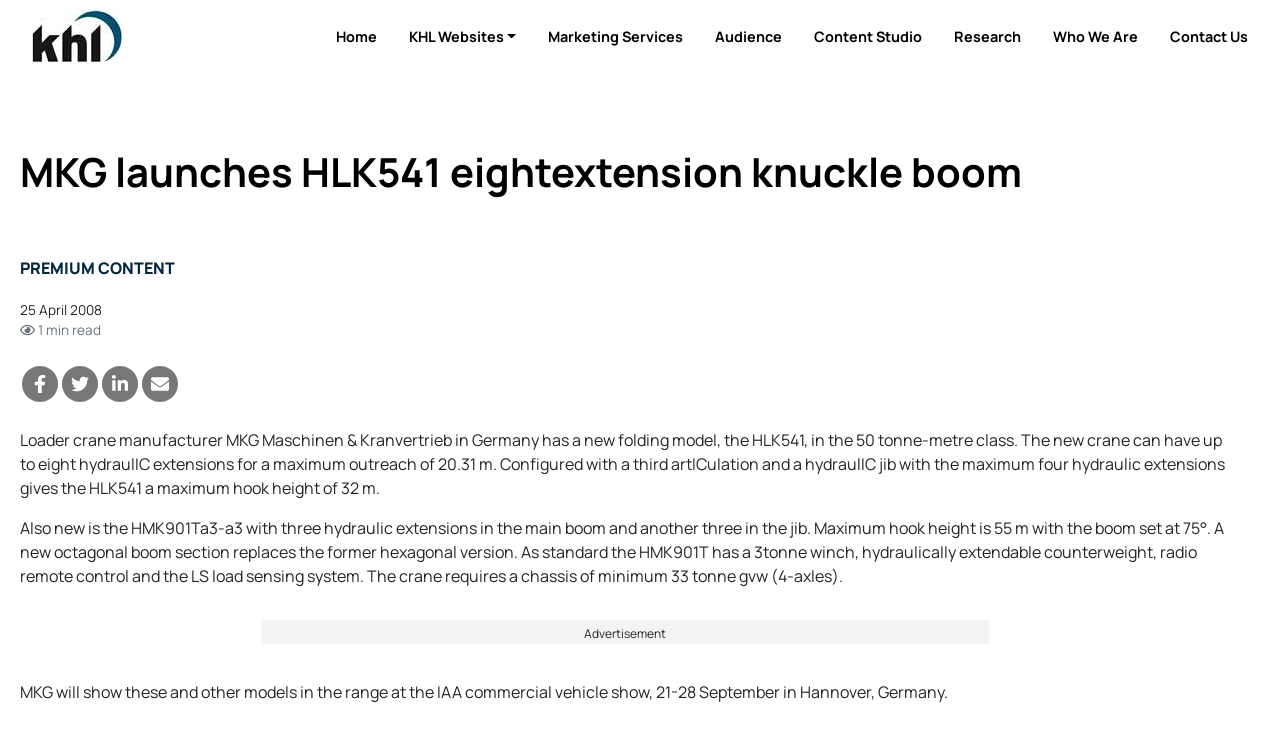

--- FILE ---
content_type: text/html; charset=utf-8
request_url: https://www.google.com/recaptcha/api2/aframe
body_size: 266
content:
<!DOCTYPE HTML><html><head><meta http-equiv="content-type" content="text/html; charset=UTF-8"></head><body><script nonce="3kyfC8I2gHkH0oAg2W2cgw">/** Anti-fraud and anti-abuse applications only. See google.com/recaptcha */ try{var clients={'sodar':'https://pagead2.googlesyndication.com/pagead/sodar?'};window.addEventListener("message",function(a){try{if(a.source===window.parent){var b=JSON.parse(a.data);var c=clients[b['id']];if(c){var d=document.createElement('img');d.src=c+b['params']+'&rc='+(localStorage.getItem("rc::a")?sessionStorage.getItem("rc::b"):"");window.document.body.appendChild(d);sessionStorage.setItem("rc::e",parseInt(sessionStorage.getItem("rc::e")||0)+1);localStorage.setItem("rc::h",'1768805069821');}}}catch(b){}});window.parent.postMessage("_grecaptcha_ready", "*");}catch(b){}</script></body></html>